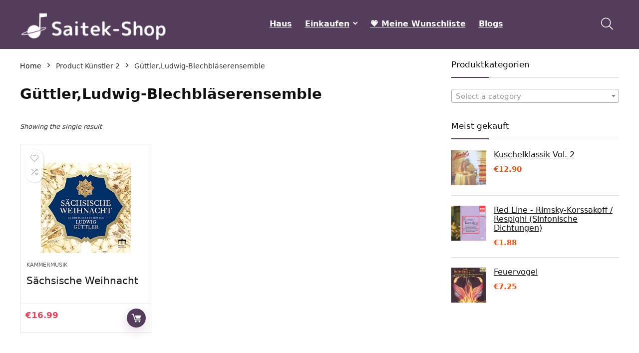

--- FILE ---
content_type: text/html; charset=UTF-8
request_url: https://saitek-shop.de/kunstler/guttlerludwig-blechblaserensemble/
body_size: 12633
content:
<!DOCTYPE html><html lang="en-US"><head><meta charset="UTF-8" /><meta name="viewport" content="width=device-width, initial-scale=1.0" /><link rel="profile" href="http://gmpg.org/xfn/11" /><link rel="pingback" href="https://saitek-shop.de/xmlrpc.php" /><title>Güttler,Ludwig-Blechbläserensemble &#8211; Saitek-Shop.de</title><meta name='robots' content='max-image-preview:large' /><link rel="alternate" type="application/rss+xml" title="Saitek-Shop.de &raquo; Feed" href="https://saitek-shop.de/feed/" /><link rel="alternate" type="application/rss+xml" title="Saitek-Shop.de &raquo; Güttler,Ludwig-Blechbläserensemble Künstler 2 Feed" href="https://saitek-shop.de/kunstler-2/guttlerludwig-blechblaserensemble/feed/" /><link data-optimized="2" rel="stylesheet" href="https://saitek-shop.de/wp-content/litespeed/css/2377e4579c38389096f3049b47f12658.css?ver=a916a" /> <script type="text/javascript" src="https://saitek-shop.de/wp-includes/js/jquery/jquery.min.js" id="jquery-core-js"></script> <link rel="https://api.w.org/" href="https://saitek-shop.de/wp-json/" /><link rel="EditURI" type="application/rsd+xml" title="RSD" href="https://saitek-shop.de/xmlrpc.php?rsd" /><meta name="generator" content="WordPress 6.9" /><meta name="generator" content="WooCommerce 10.4.3" /><link rel="preload" href="https://saitek-shop.de/wp-content/themes/rehub-theme/fonts/rhicons.woff2?3oibrk" as="font" type="font/woff2" crossorigin="crossorigin">	<noscript><style>.woocommerce-product-gallery{ opacity: 1 !important; }</style></noscript><meta name="generator" content="Elementor 3.34.4; features: additional_custom_breakpoints; settings: css_print_method-external, google_font-enabled, font_display-auto"><link rel="icon" href="https://saitek-shop.de/wp-content/uploads/2022/01/cropped-Saitek-Shop-fev--32x32.png" sizes="32x32" /><link rel="icon" href="https://saitek-shop.de/wp-content/uploads/2022/01/cropped-Saitek-Shop-fev--192x192.png" sizes="192x192" /><link rel="apple-touch-icon" href="https://saitek-shop.de/wp-content/uploads/2022/01/cropped-Saitek-Shop-fev--180x180.png" /><meta name="msapplication-TileImage" content="https://saitek-shop.de/wp-content/uploads/2022/01/cropped-Saitek-Shop-fev--270x270.png" /></head><body class="archive tax-pa_kunstler-2 term-guttlerludwig-blechblaserensemble term-510 wp-custom-logo wp-embed-responsive wp-theme-rehub-theme theme-rehub-theme woocommerce woocommerce-page woocommerce-no-js elementor-default elementor-kit-14"><div class="rh-outer-wrap"><div id="top_ankor"></div><header id="main_header" class="dark_style width-100p position-relative"><div class="header_wrap"><div class="rh-stickme header_five_style logo_section_wrap header_one_row"><div class="rh-container tabletblockdisplay mb0 disabletabletpadding"><div class="logo-section rh-flex-center-align tabletblockdisplay disabletabletpadding mb0"><div class="logo hideontablet">
<a href="https://saitek-shop.de" class="logo_image"><img data-lazyloaded="1" data-placeholder-resp="300x78" src="data:image/svg+xml,%3Csvg%20xmlns%3D%22http%3A%2F%2Fwww.w3.org%2F2000%2Fsvg%22%20width%3D%22300%22%20height%3D%2278%22%20viewBox%3D%220%200%20300%2078%22%3E%3Cfilter%20id%3D%22b%22%3E%3CfeGaussianBlur%20stdDeviation%3D%2212%22%20%2F%3E%3C%2Ffilter%3E%3Cpath%20fill%3D%22%23b5b5b5%22%20d%3D%22M0%200h300v77H0z%22%2F%3E%3Cg%20filter%3D%22url(%23b)%22%20transform%3D%22translate(.6%20.6)%20scale(1.17188)%22%20fill-opacity%3D%22.5%22%3E%3Cellipse%20rx%3D%221%22%20ry%3D%221%22%20transform%3D%22matrix(198.06124%206.48642%20-.61995%2018.93016%20144.6%200)%22%2F%3E%3Cellipse%20fill%3D%22%23fff%22%20rx%3D%221%22%20ry%3D%221%22%20transform%3D%22matrix(-254.99794%201.02457%20-.14014%20-34.87915%2066.3%2062)%22%2F%3E%3Cellipse%20cx%3D%22169%22%20cy%3D%223%22%20rx%3D%22114%22%20ry%3D%228%22%2F%3E%3Cellipse%20fill%3D%22%23fff%22%20rx%3D%221%22%20ry%3D%221%22%20transform%3D%22matrix(0%20-24.70995%20234.67562%200%2081%2065)%22%2F%3E%3C%2Fg%3E%3C%2Fsvg%3E" width="300" height="78" data-src="https://saitek-shop.de/wp-content/uploads/2022/01/Saitek-Shop-Logo--300x78.png" alt="Saitek-Shop.de" /><noscript><img width="300" height="78" src="https://saitek-shop.de/wp-content/uploads/2022/01/Saitek-Shop-Logo--300x78.png" alt="Saitek-Shop.de" /></noscript></a></div><div class="main-nav mob-logo-enabled rh-flex-grow1 rh-flex-center-align rh-flex-justify-center  dark_style"><nav class="top_menu"><ul id="menu-main-menu" class="menu"><li id="menu-item-953" class="menu-item menu-item-type-post_type menu-item-object-page menu-item-home"><a href="https://saitek-shop.de/">Haus</a></li><li id="menu-item-3452" class="menu-item menu-item-type-custom menu-item-object-custom menu-item-has-children"><a href="#">Einkaufen</a><ul class="sub-menu"><li id="menu-item-3431" class="menu-item menu-item-type-taxonomy menu-item-object-product_cat menu-item-has-children"><a href="https://saitek-shop.de/product-category/orchester-konzerte-und-symphonien/">Orchester, Konzerte und Symphonien</a><ul class="sub-menu"><li id="menu-item-3436" class="menu-item menu-item-type-taxonomy menu-item-object-product_cat"><a href="https://saitek-shop.de/product-category/orchester-konzerte-und-symphonien/konzerte/">Konzerte</a></li><li id="menu-item-3437" class="menu-item menu-item-type-taxonomy menu-item-object-product_cat"><a href="https://saitek-shop.de/product-category/orchester-konzerte-und-symphonien/orchestersuiten/">Orchestersuiten</a></li><li id="menu-item-3438" class="menu-item menu-item-type-taxonomy menu-item-object-product_cat"><a href="https://saitek-shop.de/product-category/orchester-konzerte-und-symphonien/tongedichte/">Tongedichte</a></li></ul></li><li id="menu-item-3417" class="menu-item menu-item-type-taxonomy menu-item-object-product_cat menu-item-has-children"><a href="https://saitek-shop.de/product-category/oper-und-lied/">Oper und Lied</a><ul class="sub-menu"><li id="menu-item-3425" class="menu-item menu-item-type-taxonomy menu-item-object-product_cat"><a href="https://saitek-shop.de/product-category/oper-und-lied/opern/">Opern</a></li><li id="menu-item-3426" class="menu-item menu-item-type-taxonomy menu-item-object-product_cat"><a href="https://saitek-shop.de/product-category/oper-und-lied/operetten/">Operetten</a></li><li id="menu-item-3427" class="menu-item menu-item-type-taxonomy menu-item-object-product_cat"><a href="https://saitek-shop.de/product-category/oper-und-lied/oratorien/">Oratorien</a></li></ul></li><li id="menu-item-3413" class="menu-item menu-item-type-taxonomy menu-item-object-product_cat"><a href="https://saitek-shop.de/product-category/ballett-und-tanz/">Ballett und Tanz</a></li><li id="menu-item-3414" class="menu-item menu-item-type-taxonomy menu-item-object-product_cat"><a href="https://saitek-shop.de/product-category/kammermusik/">Kammermusik</a></li><li id="menu-item-3415" class="menu-item menu-item-type-taxonomy menu-item-object-product_cat"><a href="https://saitek-shop.de/product-category/klassische-musik-fur-kinder/">Klassische Musik für Kinder</a></li><li id="menu-item-3416" class="menu-item menu-item-type-taxonomy menu-item-object-product_cat"><a href="https://saitek-shop.de/product-category/chormusik/">Chormusik</a></li><li id="menu-item-3439" class="menu-item menu-item-type-taxonomy menu-item-object-product_cat"><a href="https://saitek-shop.de/product-category/solo-instrumental/">Solo-Instrumental</a></li></ul></li><li id="menu-item-584" class="menu-item menu-item-type-post_type menu-item-object-page"><a href="https://saitek-shop.de/my-wishlist/">💗 Meine Wunschliste</a></li><li id="menu-item-968" class="menu-item menu-item-type-post_type menu-item-object-page"><a href="https://saitek-shop.de/blogs/">Blogs</a></li></ul></nav><div class="responsive_nav_wrap rh_mobile_menu"><div id="dl-menu" class="dl-menuwrapper rh-flex-center-align">
<button id="dl-trigger" class="dl-trigger" aria-label="Menu">
<svg viewBox="0 0 32 32" xmlns="http://www.w3.org/2000/svg">
<g>
<line stroke-linecap="round" id="rhlinemenu_1" y2="7" x2="29" y1="7" x1="3"/>
<line stroke-linecap="round" id="rhlinemenu_2" y2="16" x2="18" y1="16" x1="3"/>
<line stroke-linecap="round" id="rhlinemenu_3" y2="25" x2="26" y1="25" x1="3"/>
</g>
</svg>
</button><div id="mobile-menu-icons" class="rh-flex-center-align rh-flex-right-align">
<button class='icon-search-onclick' aria-label='Search'><i class='rhicon rhi-search'></i></button></div></div></div></div><div class="header-actions-logo"><div class="rh-flex-center-align"><div class="celldisplay rh-search-icon rh-header-icon text-center">
<span class="icon-search-onclick cursorpointer"></span></div></div></div></div></div></div></div></header><div class="rh-container rh_woo_main_archive"><div class="rh-content-wrap clearfix " id="rh_woo_mbl_sidebar"><div class="main-side woocommerce page" id="content"><article class="post" id="page-1484"><nav class="woocommerce-breadcrumb" aria-label="Breadcrumb"><a href="https://saitek-shop.de">Home</a><span class="delimiter"><i class="rhicon rhi-angle-right"></i></span>Product Künstler 2<span class="delimiter"><i class="rhicon rhi-angle-right"></i></span>Güttler,Ludwig-Blechbläserensemble</nav><h1 class="arc-main-title">Güttler,Ludwig-Blechbläserensemble</h1><div class="border-grey cursorpointer floatright font90 ml10 pl10 pr10 rehub-main-color rtlmr10 rhhidden" id="mobile-trigger-sidebar"><i class="fa-sliders-v fal"></i> Filter</div><div class="woocommerce-notices-wrapper"></div><p class="woocommerce-result-count" role="alert" aria-relevant="all" >
Showing the single result</p><form class="woocommerce-ordering" method="get">
<select
name="orderby"
class="orderby"
aria-label="Shop order"
><option value="menu_order"  selected='selected'>Default sorting</option><option value="popularity" >Sort by popularity</option><option value="rating" >Sort by average rating</option><option value="date" >Sort by latest</option><option value="price" >Sort by price: low to high</option><option value="price-desc" >Sort by price: high to low</option><option value="review" >Sort by editor review</option>
</select>
<input type="hidden" name="paged" value="1" /></form><div class="clear"></div><div class="columns-3 products col_wrap_three rh-flex-eq-height grid_woo"><div class="product col_item woo_grid_compact two_column_mobile type-product "><div class="button_action rh-shadow-sceu pt5 pb5"><div><div class="heart_thumb_wrap text-center"><span class="flowhidden cell_wishlist"><span class="heartplus" data-post_id="1484" data-informer="0"><span class="ml5 rtlmr5 wishaddedwrap" id="wishadded1484">Added to wishlist</span><span class="ml5 rtlmr5 wishremovedwrap" id="wishremoved1484">Removed from wishlist</span> </span></span><span data-wishcount="0" id="wishcount1484" class="thumbscount">0</span></div></div>
<span class="compare_for_grid">
<span class="wpsm-button wpsm-button-new-compare addcompare-id-1484 white small not-incompare comparecompact" data-addcompare-id="1484"><i class="rhicon re-icon-compare"></i><span class="comparelabel">Add to compare</span></span>            </span></div><figure class="mb15 mt25 position-relative">
<a class="img-centered-flex rh-flex-justify-center rh-flex-center-align" title="Sächsische Weihnacht" href="https://saitek-shop.de/shop/kammermusik/sachsische-weihnacht/" >
<img fetchpriority="high" src="https://saitek-shop.de/wp-content/themes/rehub-theme/images/default/blank.gif" data-src="https://m.media-amazon.com/images/I/51TeQq18pvL._SS300_.jpg" alt="Sächsische Weihnacht" data-skip-lazy="" class="lazyload " width="300" height="300">                    </a><div class="gridcountdown"></div></figure><div class="cat_for_grid lineheight15">
<a href="https://saitek-shop.de/product-category/kammermusik/" class="woocat">Kammermusik</a></div><h3 class="flowhidden mb10 fontnormal position-relative "><a href="https://saitek-shop.de/shop/kammermusik/sachsische-weihnacht/" >
Sächsische Weihnacht        </a></h3><div class="wp-block-group is-layout-flow wp-block-group-is-layout-flow"></div><div class="woo_code_zone_loop clearbox"><div class="border-top mb10 mt15"></div><ul class="font80 mb0 ml0"><li class="ml15 list-type-disc mb0 lineheight15"><span>Camera:</span> -</li><li class="ml15 list-type-disc mb0  lineheight15"><span>Flight time (m):</span> -</li></ul></div><div class="border-top pt10 pr10 pl10 pb10 rh-flex-center-align abposbot"><div class="price_for_grid redbrightcolor floatleft rehub-btn-font mr10">
<span class="price"><span class="woocommerce-Price-amount amount"><bdi><span class="woocommerce-Price-currencySymbol">&euro;</span>16.99</bdi></span></span></div><div class="rh-flex-right-align btn_for_grid floatright">
<a href="//www.amazon.de/dp/B08FSG4VVX/?tag=bo507-21" data-product_id="1484" data-product_sku="" class="re_track_btn woo_loop_btn rh-flex-center-align rh-flex-justify-center rh-shadow-sceu   product_type_external" target="_blank"  rel="nofollow sponsored"><svg height="24px" version="1.1" viewBox="0 0 64 64" width="24px" xmlns="http://www.w3.org/2000/svg"><g><path d="M56.262,17.837H26.748c-0.961,0-1.508,0.743-1.223,1.661l4.669,13.677c0.23,0.738,1.044,1.336,1.817,1.336h19.35   c0.773,0,1.586-0.598,1.815-1.336l4.069-14C57.476,18.437,57.036,17.837,56.262,17.837z"/><circle cx="29.417" cy="50.267" r="4.415"/><circle cx="48.099" cy="50.323" r="4.415"/><path d="M53.4,39.004H27.579L17.242,9.261H9.193c-1.381,0-2.5,1.119-2.5,2.5s1.119,2.5,2.5,2.5h4.493l10.337,29.743H53.4   c1.381,0,2.5-1.119,2.5-2.5S54.781,39.004,53.4,39.004z"/></g></svg> Auf Amazon prüfen</a></div></div></div></div></article></div><aside class="sidebar"><div id="woocommerce_product_categories-2" class="widget woocommerce widget_product_categories"><div class="title">Produktkategorien</div><select  name='product_cat' id='product_cat' class='dropdown_product_cat'><option value='' selected='selected'>Select a category</option><option class="level-0" value="ballett-und-tanz">Ballett und Tanz</option><option class="level-0" value="chormusik">Chormusik</option><option class="level-0" value="kammermusik">Kammermusik</option><option class="level-0" value="klassische-musik-fur-kinder">Klassische Musik für Kinder</option><option class="level-0" value="oper-und-lied">Oper und Lied</option><option class="level-0" value="orchester-konzerte-und-symphonien">Orchester, Konzerte und Symphonien</option><option class="level-0" value="solo-instrumental">Solo-Instrumental</option>
</select></div><div id="woocommerce_products-2" class="widget woocommerce widget_products"><div class="title">Meist gekauft</div><ul class="product_list_widget"><li>
<a href="https://saitek-shop.de/shop/chormusik/kuschelklassik-vol-2/">
<img data-lazyloaded="1" data-placeholder-resp="296x300" src="data:image/svg+xml,%3Csvg%20xmlns%3D%22http%3A%2F%2Fwww.w3.org%2F2000%2Fsvg%22%20width%3D%22296%22%20height%3D%22300%22%20viewBox%3D%220%200%20296%20300%22%3E%3Cfilter%20id%3D%22c%22%3E%3CfeGaussianBlur%20stdDeviation%3D%2255%22%20%2F%3E%3C%2Ffilter%3E%3Cpath%20fill%3D%22%23c4aa8b%22%20d%3D%22M0%200h296v300H0z%22%2F%3E%3Cg%20filter%3D%27url(%23c)%27%20fill-opacity%3D%27.5%27%3E%3Cellipse%20fill%3D%22%23ddf6ff%22%20fill-opacity%3D%22.5%22%20rx%3D%221%22%20ry%3D%221%22%20transform%3D%22matrix(-34.99327%20-137.22731%2063.78307%20-16.26483%20177.5%2032)%22%2F%3E%3Cellipse%20fill%3D%22%23cf7c40%22%20fill-opacity%3D%22.5%22%20rx%3D%221%22%20ry%3D%221%22%20transform%3D%22matrix(22.73827%20129.5982%20-80.057%2014.04616%2023.7%2072.7)%22%2F%3E%3Cellipse%20fill%3D%22%23638469%22%20fill-opacity%3D%22.5%22%20rx%3D%221%22%20ry%3D%221%22%20transform%3D%22matrix(19.80323%2094.79273%20-39.38041%208.227%20.6%20255.3)%22%2F%3E%3Cellipse%20fill%3D%22%23ca8f51%22%20fill-opacity%3D%22.5%22%20rx%3D%221%22%20ry%3D%221%22%20transform%3D%22rotate(-5%202356.4%20-1445.7)%20scale(39.70892%2095.92004)%22%2F%3E%3C%2Fg%3E%3C%2Fsvg%3E" width="296" height="300" data-src="https://m.media-amazon.com/images/I/41JHWS25SEL.jpg" class="attachment-shop_thumbnail size-shop_thumbnail wp-post-image" alt="" decoding="async" /><noscript><img width="296" height="300" src="https://m.media-amazon.com/images/I/41JHWS25SEL.jpg" class="attachment-shop_thumbnail size-shop_thumbnail wp-post-image" alt="" decoding="async" /></noscript>		<span class="product-title">Kuschelklassik Vol. 2</span>
</a>
<span class="woocommerce-Price-amount amount"><bdi><span class="woocommerce-Price-currencySymbol">&euro;</span>12.90</bdi></span></li><li>
<a href="https://saitek-shop.de/shop/orchester-konzerte-und-symphonien/tongedichte/red-line-rimsky-korssakoff-respighi-sinfonische-dichtungen/">
<img data-lazyloaded="1" data-placeholder-resp="500x500" src="data:image/svg+xml,%3Csvg%20xmlns%3D%22http%3A%2F%2Fwww.w3.org%2F2000%2Fsvg%22%20width%3D%22500%22%20height%3D%22500%22%20viewBox%3D%220%200%20500%20500%22%3E%3Cfilter%20id%3D%22b%22%3E%3CfeGaussianBlur%20stdDeviation%3D%2212%22%20%2F%3E%3C%2Ffilter%3E%3Cpath%20fill%3D%22%23a29aa1%22%20d%3D%22M0%200h500v500H0z%22%2F%3E%3Cg%20filter%3D%22url(%23b)%22%20transform%3D%22translate(1%201)%20scale(1.95313)%22%20fill-opacity%3D%22.5%22%3E%3Cellipse%20fill%3D%22%232c3700%22%20rx%3D%221%22%20ry%3D%221%22%20transform%3D%22rotate(2.4%20-3942.8%20615.7)%20scale(36.97845%20254.99997)%22%2F%3E%3Cellipse%20fill%3D%22%23d4c4e9%22%20rx%3D%221%22%20ry%3D%221%22%20transform%3D%22matrix(12.9012%20254.67344%20-83.57886%204.23392%20180.8%20138.6)%22%2F%3E%3Cellipse%20fill%3D%22%23899480%22%20cx%3D%22140%22%20cy%3D%22146%22%20rx%3D%2259%22%20ry%3D%2259%22%2F%3E%3Cellipse%20fill%3D%22%23ff7a99%22%20rx%3D%221%22%20ry%3D%221%22%20transform%3D%22matrix(-43.16671%20-3.3215%204.0787%20-53.00753%20224.3%2018.6)%22%2F%3E%3C%2Fg%3E%3C%2Fsvg%3E" width="500" height="500" data-src="https://m.media-amazon.com/images/I/51oCNPzWaVL.jpg" class="attachment-shop_thumbnail size-shop_thumbnail wp-post-image" alt="" decoding="async" /><noscript><img width="500" height="500" src="https://m.media-amazon.com/images/I/51oCNPzWaVL.jpg" class="attachment-shop_thumbnail size-shop_thumbnail wp-post-image" alt="" decoding="async" /></noscript>		<span class="product-title">Red Line - Rimsky-Korssakoff / Respighi (Sinfonische Dichtungen)</span>
</a>
<span class="woocommerce-Price-amount amount"><bdi><span class="woocommerce-Price-currencySymbol">&euro;</span>1.88</bdi></span></li><li>
<a href="https://saitek-shop.de/shop/ballett-und-tanz/feuervogel/">
<img data-lazyloaded="1" data-placeholder-resp="500x500" src="data:image/svg+xml,%3Csvg%20xmlns%3D%22http%3A%2F%2Fwww.w3.org%2F2000%2Fsvg%22%20width%3D%22500%22%20height%3D%22500%22%20viewBox%3D%220%200%20500%20500%22%3E%3Cfilter%20id%3D%22b%22%3E%3CfeGaussianBlur%20stdDeviation%3D%2212%22%20%2F%3E%3C%2Ffilter%3E%3Cpath%20fill%3D%22%237c5756%22%20d%3D%22M0%200h500v500H0z%22%2F%3E%3Cg%20filter%3D%22url(%23b)%22%20transform%3D%22translate(1%201)%20scale(1.95313)%22%20fill-opacity%3D%22.5%22%3E%3Cellipse%20fill%3D%22%23ffbc72%22%20rx%3D%221%22%20ry%3D%221%22%20transform%3D%22matrix(60.21736%2035.6647%20-41.81682%2070.60477%20122.6%20216.9)%22%2F%3E%3Cellipse%20fill%3D%22%23243039%22%20cx%3D%22108%22%20cy%3D%221%22%20rx%3D%22112%22%20ry%3D%22112%22%2F%3E%3Cellipse%20fill%3D%22%230e2b2e%22%20cx%3D%22255%22%20cy%3D%22225%22%20rx%3D%2238%22%20ry%3D%2270%22%2F%3E%3Cellipse%20fill%3D%22%23ffd9a7%22%20rx%3D%221%22%20ry%3D%221%22%20transform%3D%22matrix(22.19888%2018.75951%20-27.05227%2032.01204%20112.3%20254.4)%22%2F%3E%3C%2Fg%3E%3C%2Fsvg%3E" loading="lazy" width="500" height="500" data-src="https://m.media-amazon.com/images/I/51qwxmNs9dL.jpg" class="attachment-shop_thumbnail size-shop_thumbnail wp-post-image" alt="" decoding="async" /><noscript><img loading="lazy" width="500" height="500" src="https://m.media-amazon.com/images/I/51qwxmNs9dL.jpg" class="attachment-shop_thumbnail size-shop_thumbnail wp-post-image" alt="" decoding="async" /></noscript>		<span class="product-title">Feuervogel</span>
</a>
<span class="woocommerce-Price-amount amount"><bdi><span class="woocommerce-Price-currencySymbol">&euro;</span>7.25</bdi></span></li></ul></div></aside></div></div><div class="footer-bottom dark_style"><div class="rh-container clearfix"><div class="rh-flex-eq-height col_wrap_three mb0"><div class="footer_widget mobileblockdisplay pt25 col_item mb0"><div id="text-1" class="widget widget_text"><div class="title">Über uns</div><div class="textwidget"><p>Saitek-Shop.de ist eine moderne All-in-One-Preisvergleichs- und Bewertungswebsite, die die besten Angebote auf Amazon bietet und Sie durch die neuesten hinzugefügten Blogs auf dem Laufenden hält. Alle Bilder unterliegen dem Urheberrecht ihrer jeweiligen Eigentümer. Alle zitierten Inhalte stammen aus ihren jeweiligen Quellen.</p></div></div></div><div class="footer_widget mobileblockdisplay disablemobilepadding pt25 col_item mb0"><div id="text-4" class="widget widget_text"><div class="textwidget"><form id="sfba_subscribe_form_859" class="sfba_subscribe_form" action="" method="POST"><div id="sfba-form2-container" class="sfba-main-form-container subscribeform1 sfba-attention-effect-default"><p class="subscribeform1_sub_heading">TRETEN SIE UNSERER EXKLUSIVEN MAIL-LISTE BEI</p><h2 id="sfba-form2-heading"></h2><div class="sfba_subscribe_form__fields_wrap"><div class="sfba_subscribe_form__fields ">
<input id="sfba-form2-email" name="sfba-form-email" class="sfba-form2-fields sfba-form-email" type="email" value="" placeholder="Deine E-Mail"></div><p class="sfba-email-field-error error" style="display:none; color:#ff0606;">Das E-Mail-Feld ist zum Abonnieren erforderlich.</p>
<input type="submit" id="sfba-form2-button" data-form-id="sfba_subscribe_form_859" class="sfba-form-submit-button" value="ABONNIERE JETZT!" /></div><div id="sfba_thanks_container" class="sfba_thanks_container" style="display:none;">
<a href="javascript:void(0);" class="sfba-form-close" data-form-id="sfba_subscribe_form_859">x</a><div><p id="sfba_thanks_image" class="sfba-noempty"><img data-lazyloaded="1" data-placeholder-resp="128x128" src="[data-uri]" width="128" height="128" decoding="async" data-src="https://saitek-shop.de/wp-content/plugins/wp-subscribe-form/includes/../images/tick.png"><noscript><img width="128" height="128" decoding="async" src="https://saitek-shop.de/wp-content/plugins/wp-subscribe-form/includes/../images/tick.png"></noscript></p><p id="sfba_thanks_message">You Have Successfully Subscribed to the Newsletter</p></div></div></div>
<input type="hidden" id="sfba_page_link" class="sfba_page_link" name="sfba-page-link" value="" />
<input type='hidden' id='sfba_post_type_id' class="sfba_post_type_id" name="sfba_post_type_id" value="906" /></form></div></div></div><div class="footer_widget mobileblockdisplay pt25 col_item last mb0"><div id="text-2" class="widget last widget_text"><div class="textwidget"><div class="wpsm-one-half wpsm-column-first"><div class="title"><div class="title">Schnelllinks</div></div><div class="widget_recent_entries"><ul><li><a href="https://saitek-shop.de/">Home</a></li><li><a href="https://saitek-shop.de/shop">Alle shoppen</a></li><li><a href="https://saitek-shop.de/blogs">Blogs</a></li><li><a href="https://saitek-shop.de/unsere-webshops/">Unsere Webshops</a></li><li><a href="https://saitek-shop.de/werben/">Werben</a></li></ul></div><p></div><div class="wpsm-one-half wpsm-column-last"><div class="title">Erklärungen</div><div class="widget_recent_entries"><ul><li><a href="https://saitek-shop.de/datenschutz-bestimmungen/">Datenschutz-Bestimmungen</a></li><li><a href="https://saitek-shop.de/geschaftsbedingungen/">Geschäftsbedingungen</a></li><li><a href="https://saitek-shop.de/affiliate-offenlegung/">Affiliate-Offenlegung</a></li></ul></div><p></div><div class="clearfix"></div></p></div></div></div></div></div></div></div>
<span class="rehub_scroll" id="topcontrol" data-scrollto="#top_ankor"><i class="rhicon rhi-chevron-up"></i></span><span id="WooZone_current_aff" class="display: none;" data-current_aff="{&quot;user_country&quot;:{&quot;key&quot;:&quot;de&quot;,&quot;website&quot;:&quot;.de&quot;,&quot;affID&quot;:&quot;bo507-21&quot;}}"></span>			 <script type="speculationrules">{"prefetch":[{"source":"document","where":{"and":[{"href_matches":"/*"},{"not":{"href_matches":["/wp-*.php","/wp-admin/*","/wp-content/uploads/*","/wp-content/*","/wp-content/plugins/*","/wp-content/themes/rehub-theme/*","/*\\?(.+)"]}},{"not":{"selector_matches":"a[rel~=\"nofollow\"]"}},{"not":{"selector_matches":".no-prefetch, .no-prefetch a"}}]},"eagerness":"conservative"}]}</script> <div id="logo_mobile_wrapper"><a href="https://saitek-shop.de" class="logo_image_mobile"><img data-lazyloaded="1" data-placeholder-resp="160x50" src="data:image/svg+xml,%3Csvg%20xmlns%3D%22http%3A%2F%2Fwww.w3.org%2F2000%2Fsvg%22%20width%3D%22160%22%20height%3D%2250%22%20viewBox%3D%220%200%20160%2050%22%3E%3Cfilter%20id%3D%22b%22%3E%3CfeGaussianBlur%20stdDeviation%3D%2212%22%20%2F%3E%3C%2Ffilter%3E%3Cpath%20fill%3D%22%23b6b6b6%22%20d%3D%22M0%200h160v50H0z%22%2F%3E%3Cg%20filter%3D%22url(%23b)%22%20transform%3D%22translate(.5%20.5)%22%20fill-opacity%3D%22.5%22%3E%3Cellipse%20rx%3D%221%22%20ry%3D%221%22%20transform%3D%22matrix(-.95111%2018.54678%20-99.3162%20-5.0931%2089%200)%22%2F%3E%3Cellipse%20fill%3D%22%23fff%22%20cx%3D%2285%22%20cy%3D%2239%22%20rx%3D%22158%22%20ry%3D%2217%22%2F%3E%3Cellipse%20cx%3D%22104%22%20cy%3D%222%22%20rx%3D%2270%22%20ry%3D%224%22%2F%3E%3Cellipse%20fill%3D%22%23fff%22%20cx%3D%2281%22%20cy%3D%2242%22%20rx%3D%22147%22%20ry%3D%2212%22%2F%3E%3C%2Fg%3E%3C%2Fsvg%3E" loading="lazy" data-src="https://saitek-shop.de/wp-content/uploads/2022/01/Saitek-Shop-Logo-.png" alt="Saitek-Shop.de" width="160" height="50" /><noscript><img loading="lazy" src="https://saitek-shop.de/wp-content/uploads/2022/01/Saitek-Shop-Logo-.png" alt="Saitek-Shop.de" width="160" height="50" /></noscript></a></div><div id="rhmobpnlcustom" class="rhhidden"><div id="rhmobtoppnl" style="background-color: #ffffff;" class="pr15 pl15 pb15 pt15"><div class="text-center"><a href="https://saitek-shop.de"><img data-lazyloaded="1" data-placeholder-resp="150x45" src="data:image/svg+xml,%3Csvg%20xmlns%3D%22http%3A%2F%2Fwww.w3.org%2F2000%2Fsvg%22%20width%3D%22150%22%20height%3D%2245%22%20viewBox%3D%220%200%20150%2045%22%3E%3Cfilter%20id%3D%22b%22%3E%3CfeGaussianBlur%20stdDeviation%3D%2212%22%20%2F%3E%3C%2Ffilter%3E%3Cpath%20fill%3D%22%23303030%22%20d%3D%22M0%200h150v45H0z%22%2F%3E%3Cg%20filter%3D%22url(%23b)%22%20transform%3D%22translate(.5%20.5)%22%20fill-opacity%3D%22.5%22%3E%3Cellipse%20rx%3D%221%22%20ry%3D%221%22%20transform%3D%22matrix(.5502%20-15.75542%20102.5974%203.58278%2077.6%200)%22%2F%3E%3Cellipse%20fill%3D%22%23505050%22%20cx%3D%2274%22%20cy%3D%2236%22%20rx%3D%22149%22%20ry%3D%2221%22%2F%3E%3Cellipse%20cx%3D%2298%22%20cy%3D%223%22%20rx%3D%2264%22%20ry%3D%225%22%2F%3E%3Cpath%20fill%3D%22%23252525%22%20d%3D%22M29-1l27%2015-72%201z%22%2F%3E%3C%2Fg%3E%3C%2Fsvg%3E" loading="lazy" id="mobpanelimg" data-src="https://saitek-shop.de/wp-content/uploads/2022/01/Saitek-Shop-Logo-1.png" alt="Logo" width="150" height="45" /><noscript><img loading="lazy" id="mobpanelimg" src="https://saitek-shop.de/wp-content/uploads/2022/01/Saitek-Shop-Logo-1.png" alt="Logo" width="150" height="45" /></noscript></a></div></div></div><div id="rhslidingMenu"><div id="slide-menu-mobile"></div></div><div id="rhSplashSearch"><div class="search-header-contents"><div id="close-src-splash" class="rh-close-btn rh-hovered-scale position-relative text-center cursorpointer rh-circular-hover abdposright rtlposleft mt15 mr20 ml30" style="z-index:999"><span><i class="rhicon rhi-times whitebg roundborder50p rh-shadow4" aria-hidden="true"></i></span></div><form  role="search" method="get" class="search-form" action="https://saitek-shop.de/">
<input type="text" name="s" placeholder="ZOEKEN"  data-posttype="product">
<input type="hidden" name="post_type" value="product" />  	<button type="submit" class="btnsearch hideonmobile" aria-label="ZOEKEN"><i class="rhicon rhi-search"></i></button></form></div></div><div id="re-compare-bar" class="from-right rh-sslide-panel"><div id="re-compare-bar-wrap" class="rh-sslide-panel-wrap"><div id="re-compare-bar-heading" class="rh-sslide-panel-heading"><h5 class="rehub-main-color pt15 pb15 pr15 pl20 mt0 mb0 font120">Compare items<i class="blackcolor closecomparepanel rh-sslide-close-btn cursorpointer floatright font130 rhi-times-circle rhicon" aria-hidden="true"></i></h5></div><div id="re-compare-bar-tabs" class="rh-sslide-panel-tabs abdfullwidth mt30 pb30 pt30 width-100p"><ul class="rhhidden"><li class="re-compare-tab-54 no-multicats" data-page="54" data-url="https://saitek-shop.de/compare-products/">Total (<span>0</span>)</li></ul><div><div class="rh-sslide-panel-inner mt10 re-compare-wrap pr20 pl20 re-compare-wrap-54"></div></div>
<span class="re-compare-destin wpsm-button rehub_main_btn" data-compareurl="">Compare<i class="rhi-arrow-circle-right rhicon" aria-hidden="true"></i></span></div></div></div><div id="re-compare-icon-fixed" class="rhhidden">
<span class="re-compare-icon-toggle position-relative"><i class="rhicon rhi-shuffle"></i><span class="re-compare-notice rehub-main-color-bg">0</span></span></div> <script type="application/ld+json">{"@context":"https://schema.org/","@type":"BreadcrumbList","itemListElement":[{"@type":"ListItem","position":1,"item":{"name":"Home","@id":"https://saitek-shop.de"}},{"@type":"ListItem","position":2,"item":{"name":"Product K\u00fcnstler 2","@id":"https://saitek-shop.de/kunstler/guttlerludwig-blechblaserensemble/"}},{"@type":"ListItem","position":3,"item":{"name":"G\u00fcttler,Ludwig-Blechbl\u00e4serensemble","@id":"https://saitek-shop.de/kunstler-2/guttlerludwig-blechblaserensemble/"}}]}</script> <script id="wp-emoji-settings" type="application/json">{"baseUrl":"https://s.w.org/images/core/emoji/17.0.2/72x72/","ext":".png","svgUrl":"https://s.w.org/images/core/emoji/17.0.2/svg/","svgExt":".svg","source":{"concatemoji":"https://saitek-shop.de/wp-includes/js/wp-emoji-release.min.js"}}</script> <script type="module">/*  */
/*! This file is auto-generated */
const a=JSON.parse(document.getElementById("wp-emoji-settings").textContent),o=(window._wpemojiSettings=a,"wpEmojiSettingsSupports"),s=["flag","emoji"];function i(e){try{var t={supportTests:e,timestamp:(new Date).valueOf()};sessionStorage.setItem(o,JSON.stringify(t))}catch(e){}}function c(e,t,n){e.clearRect(0,0,e.canvas.width,e.canvas.height),e.fillText(t,0,0);t=new Uint32Array(e.getImageData(0,0,e.canvas.width,e.canvas.height).data);e.clearRect(0,0,e.canvas.width,e.canvas.height),e.fillText(n,0,0);const a=new Uint32Array(e.getImageData(0,0,e.canvas.width,e.canvas.height).data);return t.every((e,t)=>e===a[t])}function p(e,t){e.clearRect(0,0,e.canvas.width,e.canvas.height),e.fillText(t,0,0);var n=e.getImageData(16,16,1,1);for(let e=0;e<n.data.length;e++)if(0!==n.data[e])return!1;return!0}function u(e,t,n,a){switch(t){case"flag":return n(e,"\ud83c\udff3\ufe0f\u200d\u26a7\ufe0f","\ud83c\udff3\ufe0f\u200b\u26a7\ufe0f")?!1:!n(e,"\ud83c\udde8\ud83c\uddf6","\ud83c\udde8\u200b\ud83c\uddf6")&&!n(e,"\ud83c\udff4\udb40\udc67\udb40\udc62\udb40\udc65\udb40\udc6e\udb40\udc67\udb40\udc7f","\ud83c\udff4\u200b\udb40\udc67\u200b\udb40\udc62\u200b\udb40\udc65\u200b\udb40\udc6e\u200b\udb40\udc67\u200b\udb40\udc7f");case"emoji":return!a(e,"\ud83e\u1fac8")}return!1}function f(e,t,n,a){let r;const o=(r="undefined"!=typeof WorkerGlobalScope&&self instanceof WorkerGlobalScope?new OffscreenCanvas(300,150):document.createElement("canvas")).getContext("2d",{willReadFrequently:!0}),s=(o.textBaseline="top",o.font="600 32px Arial",{});return e.forEach(e=>{s[e]=t(o,e,n,a)}),s}function r(e){var t=document.createElement("script");t.src=e,t.defer=!0,document.head.appendChild(t)}a.supports={everything:!0,everythingExceptFlag:!0},new Promise(t=>{let n=function(){try{var e=JSON.parse(sessionStorage.getItem(o));if("object"==typeof e&&"number"==typeof e.timestamp&&(new Date).valueOf()<e.timestamp+604800&&"object"==typeof e.supportTests)return e.supportTests}catch(e){}return null}();if(!n){if("undefined"!=typeof Worker&&"undefined"!=typeof OffscreenCanvas&&"undefined"!=typeof URL&&URL.createObjectURL&&"undefined"!=typeof Blob)try{var e="postMessage("+f.toString()+"("+[JSON.stringify(s),u.toString(),c.toString(),p.toString()].join(",")+"));",a=new Blob([e],{type:"text/javascript"});const r=new Worker(URL.createObjectURL(a),{name:"wpTestEmojiSupports"});return void(r.onmessage=e=>{i(n=e.data),r.terminate(),t(n)})}catch(e){}i(n=f(s,u,c,p))}t(n)}).then(e=>{for(const n in e)a.supports[n]=e[n],a.supports.everything=a.supports.everything&&a.supports[n],"flag"!==n&&(a.supports.everythingExceptFlag=a.supports.everythingExceptFlag&&a.supports[n]);var t;a.supports.everythingExceptFlag=a.supports.everythingExceptFlag&&!a.supports.flag,a.supports.everything||((t=a.source||{}).concatemoji?r(t.concatemoji):t.wpemoji&&t.twemoji&&(r(t.twemoji),r(t.wpemoji)))});
//# sourceURL=https://saitek-shop.de/wp-includes/js/wp-emoji-loader.min.js
/*  */</script> <div id="rh-woo-cart-panel" class="from-right rh-sslide-panel"><div id="rh-woo-cart-panel-wrap" class="rh-sslide-panel-wrap"><div id="rh-woo-cart-panel-heading" class="rh-sslide-panel-heading"><h5 class="pt15 pb15 pr15 pl20 upper-text-trans mt0 mb0 font130">Shopping cart<i class="blackcolor closecomparepanel rh-sslide-close-btn cursorpointer floatright font130 rhi-times-circle rhicon" aria-hidden="true"></i></h5></div><div id="rh-woo-cart-panel-tabs" class="rh-sslide-panel-tabs abdfullwidth mt30 pb30 pt30 width-100p"><div class="rh-sslide-panel-inner font120 mt10 woocommerce widget_shopping_cart" id="rh-woo-cart-panel-content"></div></div></div></div> <script data-no-optimize="1">window.lazyLoadOptions=Object.assign({},{threshold:300},window.lazyLoadOptions||{});!function(t,e){"object"==typeof exports&&"undefined"!=typeof module?module.exports=e():"function"==typeof define&&define.amd?define(e):(t="undefined"!=typeof globalThis?globalThis:t||self).LazyLoad=e()}(this,function(){"use strict";function e(){return(e=Object.assign||function(t){for(var e=1;e<arguments.length;e++){var n,a=arguments[e];for(n in a)Object.prototype.hasOwnProperty.call(a,n)&&(t[n]=a[n])}return t}).apply(this,arguments)}function o(t){return e({},at,t)}function l(t,e){return t.getAttribute(gt+e)}function c(t){return l(t,vt)}function s(t,e){return function(t,e,n){e=gt+e;null!==n?t.setAttribute(e,n):t.removeAttribute(e)}(t,vt,e)}function i(t){return s(t,null),0}function r(t){return null===c(t)}function u(t){return c(t)===_t}function d(t,e,n,a){t&&(void 0===a?void 0===n?t(e):t(e,n):t(e,n,a))}function f(t,e){et?t.classList.add(e):t.className+=(t.className?" ":"")+e}function _(t,e){et?t.classList.remove(e):t.className=t.className.replace(new RegExp("(^|\\s+)"+e+"(\\s+|$)")," ").replace(/^\s+/,"").replace(/\s+$/,"")}function g(t){return t.llTempImage}function v(t,e){!e||(e=e._observer)&&e.unobserve(t)}function b(t,e){t&&(t.loadingCount+=e)}function p(t,e){t&&(t.toLoadCount=e)}function n(t){for(var e,n=[],a=0;e=t.children[a];a+=1)"SOURCE"===e.tagName&&n.push(e);return n}function h(t,e){(t=t.parentNode)&&"PICTURE"===t.tagName&&n(t).forEach(e)}function a(t,e){n(t).forEach(e)}function m(t){return!!t[lt]}function E(t){return t[lt]}function I(t){return delete t[lt]}function y(e,t){var n;m(e)||(n={},t.forEach(function(t){n[t]=e.getAttribute(t)}),e[lt]=n)}function L(a,t){var o;m(a)&&(o=E(a),t.forEach(function(t){var e,n;e=a,(t=o[n=t])?e.setAttribute(n,t):e.removeAttribute(n)}))}function k(t,e,n){f(t,e.class_loading),s(t,st),n&&(b(n,1),d(e.callback_loading,t,n))}function A(t,e,n){n&&t.setAttribute(e,n)}function O(t,e){A(t,rt,l(t,e.data_sizes)),A(t,it,l(t,e.data_srcset)),A(t,ot,l(t,e.data_src))}function w(t,e,n){var a=l(t,e.data_bg_multi),o=l(t,e.data_bg_multi_hidpi);(a=nt&&o?o:a)&&(t.style.backgroundImage=a,n=n,f(t=t,(e=e).class_applied),s(t,dt),n&&(e.unobserve_completed&&v(t,e),d(e.callback_applied,t,n)))}function x(t,e){!e||0<e.loadingCount||0<e.toLoadCount||d(t.callback_finish,e)}function M(t,e,n){t.addEventListener(e,n),t.llEvLisnrs[e]=n}function N(t){return!!t.llEvLisnrs}function z(t){if(N(t)){var e,n,a=t.llEvLisnrs;for(e in a){var o=a[e];n=e,o=o,t.removeEventListener(n,o)}delete t.llEvLisnrs}}function C(t,e,n){var a;delete t.llTempImage,b(n,-1),(a=n)&&--a.toLoadCount,_(t,e.class_loading),e.unobserve_completed&&v(t,n)}function R(i,r,c){var l=g(i)||i;N(l)||function(t,e,n){N(t)||(t.llEvLisnrs={});var a="VIDEO"===t.tagName?"loadeddata":"load";M(t,a,e),M(t,"error",n)}(l,function(t){var e,n,a,o;n=r,a=c,o=u(e=i),C(e,n,a),f(e,n.class_loaded),s(e,ut),d(n.callback_loaded,e,a),o||x(n,a),z(l)},function(t){var e,n,a,o;n=r,a=c,o=u(e=i),C(e,n,a),f(e,n.class_error),s(e,ft),d(n.callback_error,e,a),o||x(n,a),z(l)})}function T(t,e,n){var a,o,i,r,c;t.llTempImage=document.createElement("IMG"),R(t,e,n),m(c=t)||(c[lt]={backgroundImage:c.style.backgroundImage}),i=n,r=l(a=t,(o=e).data_bg),c=l(a,o.data_bg_hidpi),(r=nt&&c?c:r)&&(a.style.backgroundImage='url("'.concat(r,'")'),g(a).setAttribute(ot,r),k(a,o,i)),w(t,e,n)}function G(t,e,n){var a;R(t,e,n),a=e,e=n,(t=Et[(n=t).tagName])&&(t(n,a),k(n,a,e))}function D(t,e,n){var a;a=t,(-1<It.indexOf(a.tagName)?G:T)(t,e,n)}function S(t,e,n){var a;t.setAttribute("loading","lazy"),R(t,e,n),a=e,(e=Et[(n=t).tagName])&&e(n,a),s(t,_t)}function V(t){t.removeAttribute(ot),t.removeAttribute(it),t.removeAttribute(rt)}function j(t){h(t,function(t){L(t,mt)}),L(t,mt)}function F(t){var e;(e=yt[t.tagName])?e(t):m(e=t)&&(t=E(e),e.style.backgroundImage=t.backgroundImage)}function P(t,e){var n;F(t),n=e,r(e=t)||u(e)||(_(e,n.class_entered),_(e,n.class_exited),_(e,n.class_applied),_(e,n.class_loading),_(e,n.class_loaded),_(e,n.class_error)),i(t),I(t)}function U(t,e,n,a){var o;n.cancel_on_exit&&(c(t)!==st||"IMG"===t.tagName&&(z(t),h(o=t,function(t){V(t)}),V(o),j(t),_(t,n.class_loading),b(a,-1),i(t),d(n.callback_cancel,t,e,a)))}function $(t,e,n,a){var o,i,r=(i=t,0<=bt.indexOf(c(i)));s(t,"entered"),f(t,n.class_entered),_(t,n.class_exited),o=t,i=a,n.unobserve_entered&&v(o,i),d(n.callback_enter,t,e,a),r||D(t,n,a)}function q(t){return t.use_native&&"loading"in HTMLImageElement.prototype}function H(t,o,i){t.forEach(function(t){return(a=t).isIntersecting||0<a.intersectionRatio?$(t.target,t,o,i):(e=t.target,n=t,a=o,t=i,void(r(e)||(f(e,a.class_exited),U(e,n,a,t),d(a.callback_exit,e,n,t))));var e,n,a})}function B(e,n){var t;tt&&!q(e)&&(n._observer=new IntersectionObserver(function(t){H(t,e,n)},{root:(t=e).container===document?null:t.container,rootMargin:t.thresholds||t.threshold+"px"}))}function J(t){return Array.prototype.slice.call(t)}function K(t){return t.container.querySelectorAll(t.elements_selector)}function Q(t){return c(t)===ft}function W(t,e){return e=t||K(e),J(e).filter(r)}function X(e,t){var n;(n=K(e),J(n).filter(Q)).forEach(function(t){_(t,e.class_error),i(t)}),t.update()}function t(t,e){var n,a,t=o(t);this._settings=t,this.loadingCount=0,B(t,this),n=t,a=this,Y&&window.addEventListener("online",function(){X(n,a)}),this.update(e)}var Y="undefined"!=typeof window,Z=Y&&!("onscroll"in window)||"undefined"!=typeof navigator&&/(gle|ing|ro)bot|crawl|spider/i.test(navigator.userAgent),tt=Y&&"IntersectionObserver"in window,et=Y&&"classList"in document.createElement("p"),nt=Y&&1<window.devicePixelRatio,at={elements_selector:".lazy",container:Z||Y?document:null,threshold:300,thresholds:null,data_src:"src",data_srcset:"srcset",data_sizes:"sizes",data_bg:"bg",data_bg_hidpi:"bg-hidpi",data_bg_multi:"bg-multi",data_bg_multi_hidpi:"bg-multi-hidpi",data_poster:"poster",class_applied:"applied",class_loading:"litespeed-loading",class_loaded:"litespeed-loaded",class_error:"error",class_entered:"entered",class_exited:"exited",unobserve_completed:!0,unobserve_entered:!1,cancel_on_exit:!0,callback_enter:null,callback_exit:null,callback_applied:null,callback_loading:null,callback_loaded:null,callback_error:null,callback_finish:null,callback_cancel:null,use_native:!1},ot="src",it="srcset",rt="sizes",ct="poster",lt="llOriginalAttrs",st="loading",ut="loaded",dt="applied",ft="error",_t="native",gt="data-",vt="ll-status",bt=[st,ut,dt,ft],pt=[ot],ht=[ot,ct],mt=[ot,it,rt],Et={IMG:function(t,e){h(t,function(t){y(t,mt),O(t,e)}),y(t,mt),O(t,e)},IFRAME:function(t,e){y(t,pt),A(t,ot,l(t,e.data_src))},VIDEO:function(t,e){a(t,function(t){y(t,pt),A(t,ot,l(t,e.data_src))}),y(t,ht),A(t,ct,l(t,e.data_poster)),A(t,ot,l(t,e.data_src)),t.load()}},It=["IMG","IFRAME","VIDEO"],yt={IMG:j,IFRAME:function(t){L(t,pt)},VIDEO:function(t){a(t,function(t){L(t,pt)}),L(t,ht),t.load()}},Lt=["IMG","IFRAME","VIDEO"];return t.prototype={update:function(t){var e,n,a,o=this._settings,i=W(t,o);{if(p(this,i.length),!Z&&tt)return q(o)?(e=o,n=this,i.forEach(function(t){-1!==Lt.indexOf(t.tagName)&&S(t,e,n)}),void p(n,0)):(t=this._observer,o=i,t.disconnect(),a=t,void o.forEach(function(t){a.observe(t)}));this.loadAll(i)}},destroy:function(){this._observer&&this._observer.disconnect(),K(this._settings).forEach(function(t){I(t)}),delete this._observer,delete this._settings,delete this.loadingCount,delete this.toLoadCount},loadAll:function(t){var e=this,n=this._settings;W(t,n).forEach(function(t){v(t,e),D(t,n,e)})},restoreAll:function(){var e=this._settings;K(e).forEach(function(t){P(t,e)})}},t.load=function(t,e){e=o(e);D(t,e)},t.resetStatus=function(t){i(t)},t}),function(t,e){"use strict";function n(){e.body.classList.add("litespeed_lazyloaded")}function a(){console.log("[LiteSpeed] Start Lazy Load"),o=new LazyLoad(Object.assign({},t.lazyLoadOptions||{},{elements_selector:"[data-lazyloaded]",callback_finish:n})),i=function(){o.update()},t.MutationObserver&&new MutationObserver(i).observe(e.documentElement,{childList:!0,subtree:!0,attributes:!0})}var o,i;t.addEventListener?t.addEventListener("load",a,!1):t.attachEvent("onload",a)}(window,document);</script><script data-optimized="1" src="https://saitek-shop.de/wp-content/litespeed/js/e930274fbaa125144c0d11141e370694.js?ver=a916a" defer></script></body></html>
<!-- Page optimized by LiteSpeed Cache @2026-01-30 08:44:26 -->

<!-- Page cached by LiteSpeed Cache 7.7 on 2026-01-30 08:44:26 -->
<!-- QUIC.cloud UCSS bypassed due to generation error ❌ /ucss/bad64c81169b46229024518d0af1215e.css -->
<!-- QUIC.cloud UCSS bypassed due to generation error ❌ /ucss/bad64c81169b46229024518d0af1215e.css -->